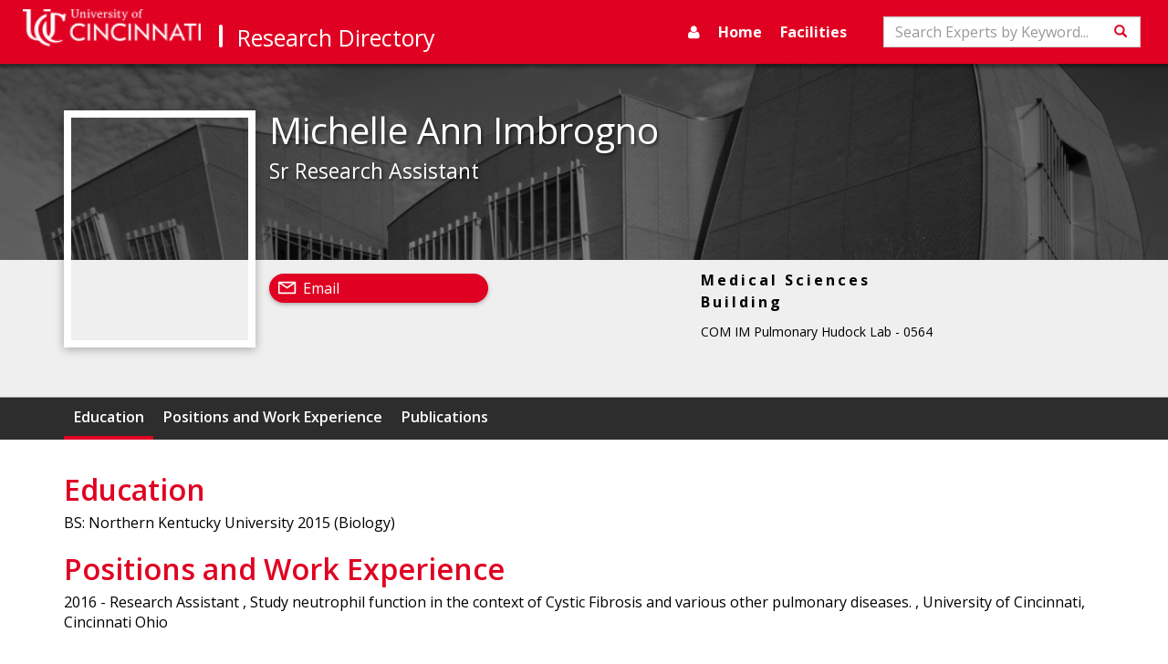

--- FILE ---
content_type: text/html; charset=utf-8
request_url: https://researchdirectory.uc.edu/p/imbrogma
body_size: 4631
content:
<!DOCTYPE html>
<html lang="en">
<head>
    <meta charset="utf-8" />
    <meta name="viewport" content="width=device-width, initial-scale=1.0">
    <title>Expert Profile: Michelle Imbrogno | Research Directory</title>
    
        <meta name="description" content="" />

    <!-- Standard Favicon -->
    <link rel="icon" type="image/x-icon" href="//lcdn.uc.edu/uc-assets/images/favicons/favicon-57x57.png">
    <!-- For iPhone 4 Retina display: -->
    <link rel="apple-touch-icon-precomposed" sizes="114x114" href="//lcdn.uc.edu/uc-assets/images/favicons/favicon-114x114.png">
    <!-- For iPad: -->
    <link rel="apple-touch-icon-precomposed" sizes="72x72" href="//lcdn.uc.edu/uc-assets/images/favicons/favicon-72x72.png">
    <!-- For iPhone: -->
    <link rel="apple-touch-icon-precomposed" href="//lcdn.uc.edu/uc-assets/images/favicons/favicon-57x57.png">

    <link href="/Content/baseStyles?v=rfeNL_JtoA3JsEGFqZ-HaDzdLXbPm6YZ3atGYhUeRIY1" rel="stylesheet"/>

    <link href="https://fonts.googleapis.com/css?family=Gentium+Basic:400,700|Open+Sans:400,600,700" rel="stylesheet">
    
    <link href="/Content/profile.css" rel="stylesheet" type="text/css" />

    <script src='https://ajax.googleapis.com/ajax/libs/jquery/3.6.4/jquery.min.js'></script>

    <script src='//maxcdn.bootstrapcdn.com/bootstrap/3.3.7/js/bootstrap.min.js'></script>

    <script src='/bundles/baseScripts?v=7AqoymzPjuCiAiwdfTo8pfU3e4n-OS70OU-EcXGhmf01'></script>

    <script  defer='defer'>
        $(document).ready(function () {
            setNavSearchListeners();
            $('#global-side-nav').on('shown.bs.collapse', function () {
                $('#side-nav-toggle').children('.show-icon').hide();
                $('#side-nav-toggle').children('.hide-icon').show();
                //for slide in effect
                $(this).width(220);
            });
            $('#global-side-nav').on('hide.bs.collapse', function () {
                $('#side-nav-toggle').children('.hide-icon').hide();
                $('#side-nav-toggle').children('.show-icon').show();
                //for slide out effect
                $(this).width(0);
            });
        });

        var setNavSearchListeners = function () {
            var searchInput = document.getElementById("search-input");
            if (searchInput) {
                searchInput.onkeyup = function (event) {
                    if (event.keyCode === 13) {
                        var actionUrl = "/Search";
                        var query = document.getElementById("search-input").value;
                        var hashObj = {
                            c: "ExpertsByKeyword",
                            q: query
                        };
                        var hashString = $(window).createUrlHashFromObject(hashObj);
                        var searchUrl = actionUrl + hashString;
                        window.location.href = searchUrl;
                    }
                }
            }

            var searchNavButton = document.getElementById('nav-search-btn');
            if (searchNavButton) {
                $(searchNavButton)
                    .on('click',
                        function () {
                            var actionUrl = "/Search";
                            var query = document.getElementById("search-input").value;
                            var hashObj = {
                                c: "ExpertsByKeyword",
                                q: query
                            };
                            var hashString = $(window).createUrlHashFromObject(hashObj);
                            var searchUrl = actionUrl + hashString;
                            window.location.href = searchUrl;
                        });
            }
        };

    </script>
    <!-- HTML5 shim and Respond.js for IE8 support of HTML5 elements and media queries -->
    <!--[if lt IE 9]>
      <script src="https://oss.maxcdn.com/html5shiv/3.7.3/html5shiv.min.js"></script>
      <script src="https://oss.maxcdn.com/respond/1.4.2/respond.min.js"></script>
    <![endif]-->
    <link href="https://cdnjs.cloudflare.com/ajax/libs/select2/4.0.7/css/select2.min.css" rel="stylesheet" />
    <script src="https://cdnjs.cloudflare.com/ajax/libs/select2/4.0.7/js/select2.min.js"></script>
    <script src="https://cdnjs.cloudflare.com/ajax/libs/rxjs/6.5.2/rxjs.umd.min.js"></script>
</head>

<body data-spy="scroll" data-target="#content-nav" data-offset="150">
    <div class="page-wrapper">
        <nav id="global-top-nav" class="navbar navbar-inverse">
            <div class="container-fluid">
                <div class="navbar-header">
                        <button type="button" class="navbar-toggle collapsed search-collapse" data-toggle="collapse" data-target="#nav-search" aria-expanded="false">
                            <span class="sr-only">Toggle navigation</span>
                            <span class="glyphicon glyphicon-search"></span>
                        </button>
                    <button type="button" id="side-nav-toggle" class="navbar-toggle collapsed" data-toggle="collapse" data-target="#global-side-nav" aria-expanded="false" aria-controls="global-side-nav">
                        <i class="show-icon fa fa-bars" aria-hidden="true"></i>
                        <i class="hide-icon fa fa-times" aria-hidden="true"></i>
                    </button>
                    <a class="navbar-brand uc-brand" href="//uc.edu"><img src="/Content/images/logo.png" width="380" height="60" class="hidden-sm" alt="University of Cincinnati" /><img src="/Content/images/uc-logo-white.png" width="20" height="25" class="hidden-md" alt="University of Cincinnati" /></a>
                    <a class="navbar-brand research-brand" href="/">Research Directory</a>
                </div>
                    <div class="collapse navbar-collapse" id="nav-search">
                        <div class="navbar-form" role="search">
                            <div class="form-group">
                                <label for="search-input" class="sr-only">Search</label>
                                <input title="Search" type="text" id="search-input" class="form-control" placeholder="Search Experts by Keyword...">
                            </div>
                            <button id="nav-search-btn" class="btn btn-default"><span class="glyphicon glyphicon-search"></span><span class="sr-only">Search</span></button>
                        </div>
                    </div>
                <div class="collapse navbar-collapse" id="top-nav">
                    <ul class="nav navbar-nav pull-right">
                        <li><a title="manage profile" href="https://webcentral.uc.edu/eprof"><i class="fa fa-user"></i></a></li>
                        <li class=""><a href="/">Home</a></li>
                        <li class=""><a href="/Facilities">Facilities</a></li>
                    </ul>
                </div>
            </div>
        </nav>
        <!--Header-->
        <nav id="global-side-nav" class="collapse">
            <ul id="nav-links-list">
                <li><a title="manage profile" href="https://webcentral.uc.edu/eprof"><i class="fa fa-user"></i>Profile</a></li>
                <li>
                    <a href="/">Home</a>
                </li>
                <li>
                    <a href="/Facilities">Facilities</a>
                </li>
                <li>
                    <a href="/Search">Search</a>
                </li>
                <li>
                    <a href="/directory">Browse Experts</a>
                </li>
            </ul>
        </nav>
        <main class="page-content">
            




<div id="profile-header" class="media">
  <div class="profile-bg"></div>
  <div class="container">
    <div class="media-right"></div>
    <h1 class="profile-name">Michelle Ann Imbrogno</h1>
    <h2 class="profile-title">Sr Research Assistant</h2>
    <div class="contact-body" id="personnel-data">
      <div class="location col-md-4 col-sm-5 col-md-offset-2 col-sm-offset-1">
        <h3>Medical Sciences Building</h3>
        <p>COM IM Pulmonary Hudock Lab
													- 0564</p>
      </div>
      <div class="contact-links col-lg-4 col-sm-6"><span class="pill-btn"><i class="fa fa-envelope" aria-hidden="true"></i><a href="mailto:imbrogma@ucmail.uc.edu">Email</a></span></div>
    </div>
  </div><nav id="content-nav" class="mid-nav profile-nav clearfix" data-spy="affix"><div class="container greedy-nav"><button class="">
						More <span>»</span></button><ul class="visible-links"></ul>
      <ul class="hidden-links hidden"></ul><span class="nav-marker"></span></div></nav></div>
<div id="professional-data" class="container"><article class="accordion"><header id="education"><h2>Education</h2></header><p class="indent_full">BS: Northern Kentucky University 2015 
								(Biology)
							</p></article><article class="accordion"><header id="positions"><h2>Positions and Work Experience</h2></header><p class="indent_full">2016 - Research Assistant , Study neutrophil function in the context of Cystic Fibrosis and various other pulmonary diseases. , University of Cincinnati, Cincinnati Ohio</p></article><article class="accordion"><header id="publications2"><h2>Publications</h2></header><h3>Peer Reviewed Publications</h3>
    <p class="indent">Kristin M. Hudock, Margaret S. Collins, Michelle Imbrogno, John Snowball, Elizabeth L. Kramer, John J. Brewington, Kandace Gollomp, Cormac McCarthy, Alicia J. Ostmann,  Elizabeth J. Kopras, Cynthia Davidson, Anusha Srdiharan, Paritha Arumugam, Shaon  Sengupta, Yan Xu, G. Scott Worthen, Bruce Trapnell, John P. Clancy
								 (2020).
							Neutrophil extracellular traps activate IL-8 and IL-1 expression in human bronchial 
epithelia .<i> AJP Lung</i>, 319
								(1)
							,  L137<p class="pub-link"><a href="https://journals.physiology.org/doi/full/10.1152/ajplung.00144.2019">Neutrophil extracellular traps activate IL-8 and IL-1 expression in human bronchial  epithelia </a></p>
    </p></article><div>
    <form id="global-doi-form" class="doi-link-form" method="post" action="https://dx.doi.org" target="_blank"><input id="global-doi-form-input" name="hdl" type="hidden" value=""></form>
  </div>
</div>



            <div class="push"></div>
        </main>
    </div>
    <footer class="footer">
        <div class="container">
            <!-- UC Logo -->
            <div class="row">
                <div class="col-sm-6">
                    <div class="footer-logo hidden">
                        <img src="/Content/Images/uc-logo-footer.png" class="img-responsive">
                    </div>
                    <!--Content and Contact Info -->
                    <h1>Office of Research</h1>

                </div>
                <div class="col-sm-6"><a href="#content" class="pull-right toTop">Back to Top</a></div>
            </div>
            <div class="footer-contactinfo">
                <p class="nowrap">University Hall Suite 540, ML0663, Cincinnati, OH 45221-0663 | Email: <a href="mailto:web.central@uc.edu">web.central@uc.edu</a></p>
                <span class="nowrap"><a href="http://research.uc.edu/home/officeofresearch/administrativeoffices.aspx">Contact Us |</a></span>
                <span class="nowrap"><a href="http://www.uc.edu/about/policies/non-discrimination.html">Notice of Non-Discrimination |</a></span>
                <span class="nowrap"><a href="http://www.uc.edu/publicsafety/clery/annual-security-report.html">Clery and HEOA Notice</a></span>
            </div>
        </div>
    </footer>

    
    <script src="/Scripts/profile.js"></script>
    <script>
        function isEmptyOrSpaces(str) {
            return str === null || str.match(/^\s*$/) !== null;
        }
        $(document)
            .ready(function() {
                $(".doi-form-submit")
                    .on('click',
                        function () {
                            var targetId = $(this).data('doiInputTarget');
                            var doiVal = $('#' + targetId).val();
                            $('#global-doi-form-input').val(doiVal);
                            $('#global-doi-form').submit();
                            $(this).addClass('visited');
                    });
                $.each($('.indent'), function () {
                    var $last = $(this).contents().not('.abbrev-doi').last();
                    while ($last !== null) {//remove trailing whitespace.
                        if ($last[0].nodeType === 3 && isEmptyOrSpaces($last.text())) {
                            $last.remove();
                            $last = $this.contents().last();
                            continue;
                        }
                        if ($last.is('br')) {
                            $last.remove();
                            $last = $(this).contents().last();
                            continue;
                        }
                        return;
                    }
                });
            });
    </script>

</body>
</html>